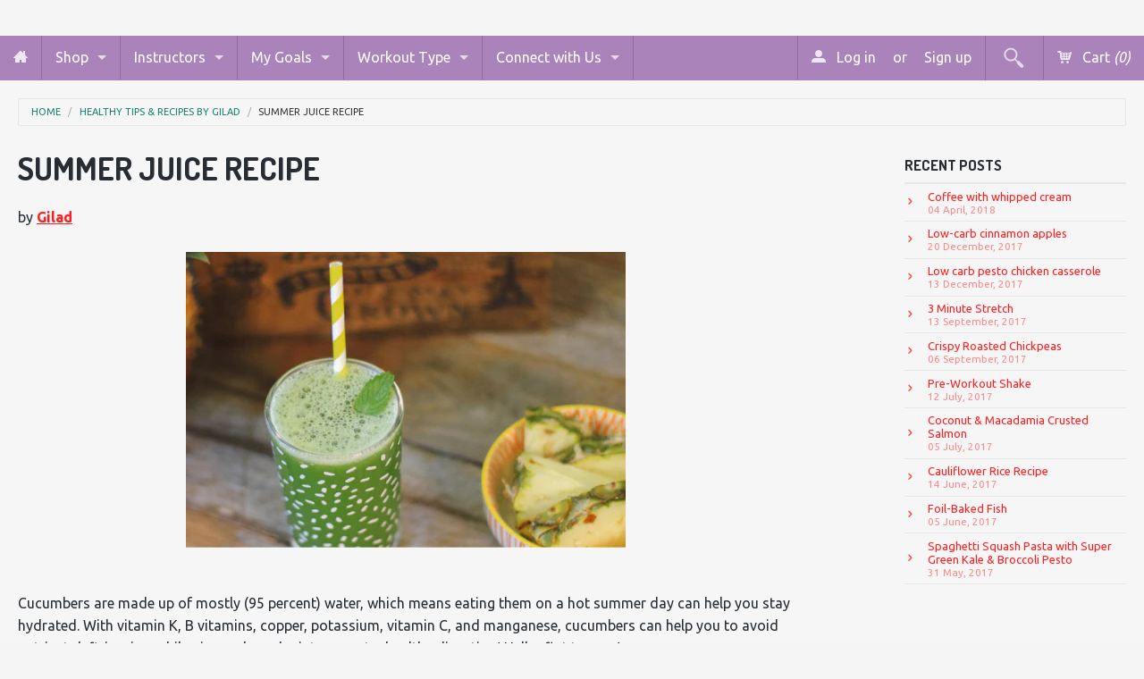

--- FILE ---
content_type: text/html; charset=utf-8
request_url: https://www.collagevideo.com/blogs/healthy-tips-recipes-by-gilad/summer-juice-recipe
body_size: 17243
content:
<!DOCTYPE html>
<!--[if IE 8]><html class="no-js lt-ie9" lang="en"><![endif]-->
<!--[if gt IE 8]><!--> <html class="no-js" lang="en"><!--<![endif]-->
<head>
<meta name="google-site-verification" content="-WGA63jQxtCJN2Oo3g4IMKGK2c63BtfhNiENxx8S0xQ" />
   

 <!-- default to true --><!-- Contain template--><!-- setting name: pluginseo_pageTitleTruncateEnableForArticles-->
    <!-- setting value: true --><!-- pageTitleTemplate: %% article.title %%%% article.tags || take: '3' || join: ', ' || prepend_not_empty: ' | ' || append_not_empty: ' and more' %% | %% shop.name %% %% blog.title %% blog -->
  <!-- pageTitleToParse": Summer Juice Recipe -->
  <!-- pageTitleTruncateApplicable: true -->

  <!-- pluginseo_pageTitleTemplateApplyToAll: false -->
  <!-- pageTitleTruncateApplicable: true --><!-- Custom page title: No --><title>Summer Juice Recipe | Gilad, Healthy, Recipe and more | Collage Video Healthy Tips & Recipes by Gilad blog</title> <!-- default to true --><!-- Contain template--><!-- setting name: pluginseo_metaDescriptionTruncateEnableForArticles-->
    <!-- setting value: true --><!-- metaDescriptionTemplate: %% article.excerpt_or_content || strip_newlines || strip_html || escape %%%% article.tags || take: '6' || join: ', ' || prepend_not_empty: ' Read about ' || append_not_empty: ' and more' %% %% article.title %% on the %% shop.name %% %% blog.title %% blog -->
  <!-- metaDescriptionToParse": by Gilad     Cucumbers are made up of mostly (95 percent) water, which means eating them on a hot summer day can help you stay hydrated. With vitamin K, B vitamins, copper, potassium, vitamin C, and manganese, cucumbers can help you to avoid nutrient deficiencies, while pineapple and mint support a healthy digestion! H -->
  <!-- metaDescriptionTruncateApplicable: true -->

  <!-- pluginseo_metaDescriptionTemplateApplyToAll: false -->
  <!-- metaDescriptionTruncateApplicable: true --><!-- No-->
      <!--1--><meta name="description" content="by Gilad     Cucumbers are made up of mostly (95 percent) water, which means eating them on a hot summer day can help you stay hydrated. With vitamin K, B vitamins, coppe" /><script data-desc="seo-news" type="application/ld+json">
    {
      "@context": "http://schema.org",
      "@type": "NewsArticle",
      "mainEntityOfPage": {
        "@type": "WebPage",
        "@id": "https://www.collagevideo.com"
      },
      "headline": "Summer Juice Recipe","dateModified": "2016-08-03 07:00:00 -0400",
      "datePublished": "2016-08-02 16:29:49 -0400",
      "author": {
        "@type": "Person",
        "name": "Collage Video"
      },
       "publisher": {
        "@type": "Organization",
        "@id": "https://www.collagevideo.com#organization"
      },
      "description": "by Gilad         Cucumbers are made up of mostly (95 percent) water, which means eating them on a hot summer day can help you stay hydrated. With vitamin K, B v..."
    }
  </script><script data-desc="seo-breadcrumb-list" type="application/ld+json">
{
  "@context": "http://schema.org",
  "@type": "BreadcrumbList",
  "itemListElement": [{
        "@type": "ListItem",
        "position": 1,
        "item": {
          "@id": "https://www.collagevideo.com/blogs/healthy-tips-recipes-by-gilad",
          "name": "Healthy Tips & Recipes by Gilad"
        }
      },{
        "@type": "ListItem",
        "position": 2,
        "item": {
          "@id": "https://www.collagevideo.com/blogs/healthy-tips-recipes-by-gilad/summer-juice-recipe",
          "name": "Summer Juice Recipe"
        }
      }]
}
</script><script data-desc="seo-organization" type="application/ld+json">
  {
    "@context": "http://schema.org",
    "@type": "Organization",
    "@id": "https://www.collagevideo.com#organization",
    "name": "Collage Video",
    "url": "https://www.collagevideo.com","sameAs": []
  }
</script><script data-desc="seo-website" type="application/ld+json">
  {
    "@context": "http://schema.org",
    "@type": "WebSite",
    "name": "Collage Video",
    "url": "https://www.collagevideo.com",
    "potentialAction": {
      "@type": "SearchAction",
      "target": "https://www.collagevideo.com/search?q={search_term_string}",
      "query-input": "required name=search_term_string"
    }
  }
</script><meta name="pluginseo" content="Plug in SEO Plus" data-ptf="s-te_ar" data-mdf="s-me-tr" />

<!-- Global site tag (gtag.js) - Google Analytics -->
<script async src="https://www.googletagmanager.com/gtag/js?id=UA-113121737-1"></script>
<script>
  window.dataLayer = window.dataLayer || [];
  function gtag(){dataLayer.push(arguments);}
  gtag('js', new Date());

  gtag('config', 'UA-113121737-1');
</script>

<meta name="p:domain_verify" content="250d9bd9fb6e8b5d667797dfb9849df5"/>
  
  <!-- Bold D&H //theme -->

<!-- // end theme D&H -->
<meta charset="utf-8" />
<meta name="viewport" content="width=device-width, initial-scale=1.0" />  
<script>
document.documentElement.className = document.documentElement.className.replace("no-js","js");
</script> 
  

  

   <meta property="og:type" content="article" />
   <meta property="og:title" content="Summer Juice Recipe" />  
   
   
      
      
      
         <meta property="og:image" content="http://cdn.shopify.com/s/files/1/0456/8601/files/green_grande.png?6418110191169747371" />
         <meta property="og:image:secure_url" content="https://cdn.shopify.com/s/files/1/0456/8601/files/green_grande.png?6418110191169747371" />
      
   



   <meta property="og:description" content="by Gilad     Cucumbers are made up of mostly (95 percent) water, which means eating them on a hot summer day can help you stay hydrated. With vitamin K, B vitamins, copper, potassium, vitamin C, and manganese, cucumbers can help you to avoid nutrient deficiencies, while pineapple and mint support a healthy digestion! H" />


<meta property="og:url" content="https://www.collagevideo.com/blogs/healthy-tips-recipes-by-gilad/summer-juice-recipe" />
<meta property="og:site_name" content="Collage Video" />


  <link href='//fonts.googleapis.com/css?family=Dosis:400,700' rel='stylesheet' type='text/css'>


    <link href='//fonts.googleapis.com/css?family=Ubuntu:400,400italic,700,700italic' rel='stylesheet' type='text/css'>
  
  
<link href="//www.collagevideo.com/cdn/shop/t/20/assets/styles.scss.css?v=90144046050006222491765526535" rel="stylesheet" type="text/css" media="all" />  
  
<link rel="shortcut icon" href="//www.collagevideo.com/cdn/shop/t/20/assets/favicon.png?v=138506154650913055651404406267" />
<link rel="apple-touch-icon-precomposed" href="//www.collagevideo.com/cdn/shop/t/20/assets/favicon-152.png?v=98599848014974074581516821081" />  

<script type="text/javascript" src="//ajax.googleapis.com/ajax/libs/jquery/1.11.0/jquery.min.js"></script>
<script src="//www.collagevideo.com/cdn/shop/t/20/assets/plugins.js?v=74860932721708162211403875436" type="text/javascript"></script>
<script src="//www.collagevideo.com/cdn/shop/t/20/assets/site.js?v=69325402023228131061528124325" type="text/javascript"></script>  
  
  
<script src="//www.collagevideo.com/cdn/shopifycloud/storefront/assets/themes_support/option_selection-b017cd28.js" type="text/javascript"></script>  
  


<!--[if lt IE 9]>
<script src="dist/html5shiv.js"></script>
<![endif]-->  
  
<link href="//www.collagevideo.com/cdn/shop/t/20/assets/ndnapps-promotionbar.css?v=116253709673227492191584637148" rel="stylesheet" type="text/css" media="all" />
<script>window.performance && window.performance.mark && window.performance.mark('shopify.content_for_header.start');</script><meta name="google-site-verification" content="ZpQj0HJm0ZDcK7WOln8DwgxIaIAdCMAuIpeYTaTXmvg">
<meta name="google-site-verification" content="FijyX3rWQIMe2jyXUGmmtN4558Zhfi5V9PK05KkeW9A">
<meta name="google-site-verification" content="-WGA63jQxtCJN2Oo3g4IMKGK2c63BtfhNiENxx8S0xQ">
<meta id="shopify-digital-wallet" name="shopify-digital-wallet" content="/4568601/digital_wallets/dialog">
<meta name="shopify-checkout-api-token" content="492502b24b3cb219f90a9070a8fef0c5">
<meta id="in-context-paypal-metadata" data-shop-id="4568601" data-venmo-supported="false" data-environment="production" data-locale="en_US" data-paypal-v4="true" data-currency="USD">
<link rel="alternate" type="application/atom+xml" title="Feed" href="/blogs/healthy-tips-recipes-by-gilad.atom" />
<script async="async" src="/checkouts/internal/preloads.js?locale=en-US"></script>
<link rel="preconnect" href="https://shop.app" crossorigin="anonymous">
<script async="async" src="https://shop.app/checkouts/internal/preloads.js?locale=en-US&shop_id=4568601" crossorigin="anonymous"></script>
<script id="apple-pay-shop-capabilities" type="application/json">{"shopId":4568601,"countryCode":"US","currencyCode":"USD","merchantCapabilities":["supports3DS"],"merchantId":"gid:\/\/shopify\/Shop\/4568601","merchantName":"Collage Video","requiredBillingContactFields":["postalAddress","email","phone"],"requiredShippingContactFields":["postalAddress","email","phone"],"shippingType":"shipping","supportedNetworks":["visa","masterCard","amex","discover","elo","jcb"],"total":{"type":"pending","label":"Collage Video","amount":"1.00"},"shopifyPaymentsEnabled":true,"supportsSubscriptions":true}</script>
<script id="shopify-features" type="application/json">{"accessToken":"492502b24b3cb219f90a9070a8fef0c5","betas":["rich-media-storefront-analytics"],"domain":"www.collagevideo.com","predictiveSearch":true,"shopId":4568601,"locale":"en"}</script>
<script>var Shopify = Shopify || {};
Shopify.shop = "collage-video.myshopify.com";
Shopify.locale = "en";
Shopify.currency = {"active":"USD","rate":"1.0"};
Shopify.country = "US";
Shopify.theme = {"name":"Fluid","id":8278265,"schema_name":null,"schema_version":null,"theme_store_id":12,"role":"main"};
Shopify.theme.handle = "null";
Shopify.theme.style = {"id":null,"handle":null};
Shopify.cdnHost = "www.collagevideo.com/cdn";
Shopify.routes = Shopify.routes || {};
Shopify.routes.root = "/";</script>
<script type="module">!function(o){(o.Shopify=o.Shopify||{}).modules=!0}(window);</script>
<script>!function(o){function n(){var o=[];function n(){o.push(Array.prototype.slice.apply(arguments))}return n.q=o,n}var t=o.Shopify=o.Shopify||{};t.loadFeatures=n(),t.autoloadFeatures=n()}(window);</script>
<script>
  window.ShopifyPay = window.ShopifyPay || {};
  window.ShopifyPay.apiHost = "shop.app\/pay";
  window.ShopifyPay.redirectState = null;
</script>
<script id="shop-js-analytics" type="application/json">{"pageType":"article"}</script>
<script defer="defer" async type="module" src="//www.collagevideo.com/cdn/shopifycloud/shop-js/modules/v2/client.init-shop-cart-sync_BT-GjEfc.en.esm.js"></script>
<script defer="defer" async type="module" src="//www.collagevideo.com/cdn/shopifycloud/shop-js/modules/v2/chunk.common_D58fp_Oc.esm.js"></script>
<script defer="defer" async type="module" src="//www.collagevideo.com/cdn/shopifycloud/shop-js/modules/v2/chunk.modal_xMitdFEc.esm.js"></script>
<script type="module">
  await import("//www.collagevideo.com/cdn/shopifycloud/shop-js/modules/v2/client.init-shop-cart-sync_BT-GjEfc.en.esm.js");
await import("//www.collagevideo.com/cdn/shopifycloud/shop-js/modules/v2/chunk.common_D58fp_Oc.esm.js");
await import("//www.collagevideo.com/cdn/shopifycloud/shop-js/modules/v2/chunk.modal_xMitdFEc.esm.js");

  window.Shopify.SignInWithShop?.initShopCartSync?.({"fedCMEnabled":true,"windoidEnabled":true});

</script>
<script>
  window.Shopify = window.Shopify || {};
  if (!window.Shopify.featureAssets) window.Shopify.featureAssets = {};
  window.Shopify.featureAssets['shop-js'] = {"shop-cart-sync":["modules/v2/client.shop-cart-sync_DZOKe7Ll.en.esm.js","modules/v2/chunk.common_D58fp_Oc.esm.js","modules/v2/chunk.modal_xMitdFEc.esm.js"],"init-fed-cm":["modules/v2/client.init-fed-cm_B6oLuCjv.en.esm.js","modules/v2/chunk.common_D58fp_Oc.esm.js","modules/v2/chunk.modal_xMitdFEc.esm.js"],"shop-cash-offers":["modules/v2/client.shop-cash-offers_D2sdYoxE.en.esm.js","modules/v2/chunk.common_D58fp_Oc.esm.js","modules/v2/chunk.modal_xMitdFEc.esm.js"],"shop-login-button":["modules/v2/client.shop-login-button_QeVjl5Y3.en.esm.js","modules/v2/chunk.common_D58fp_Oc.esm.js","modules/v2/chunk.modal_xMitdFEc.esm.js"],"pay-button":["modules/v2/client.pay-button_DXTOsIq6.en.esm.js","modules/v2/chunk.common_D58fp_Oc.esm.js","modules/v2/chunk.modal_xMitdFEc.esm.js"],"shop-button":["modules/v2/client.shop-button_DQZHx9pm.en.esm.js","modules/v2/chunk.common_D58fp_Oc.esm.js","modules/v2/chunk.modal_xMitdFEc.esm.js"],"avatar":["modules/v2/client.avatar_BTnouDA3.en.esm.js"],"init-windoid":["modules/v2/client.init-windoid_CR1B-cfM.en.esm.js","modules/v2/chunk.common_D58fp_Oc.esm.js","modules/v2/chunk.modal_xMitdFEc.esm.js"],"init-shop-for-new-customer-accounts":["modules/v2/client.init-shop-for-new-customer-accounts_C_vY_xzh.en.esm.js","modules/v2/client.shop-login-button_QeVjl5Y3.en.esm.js","modules/v2/chunk.common_D58fp_Oc.esm.js","modules/v2/chunk.modal_xMitdFEc.esm.js"],"init-shop-email-lookup-coordinator":["modules/v2/client.init-shop-email-lookup-coordinator_BI7n9ZSv.en.esm.js","modules/v2/chunk.common_D58fp_Oc.esm.js","modules/v2/chunk.modal_xMitdFEc.esm.js"],"init-shop-cart-sync":["modules/v2/client.init-shop-cart-sync_BT-GjEfc.en.esm.js","modules/v2/chunk.common_D58fp_Oc.esm.js","modules/v2/chunk.modal_xMitdFEc.esm.js"],"shop-toast-manager":["modules/v2/client.shop-toast-manager_DiYdP3xc.en.esm.js","modules/v2/chunk.common_D58fp_Oc.esm.js","modules/v2/chunk.modal_xMitdFEc.esm.js"],"init-customer-accounts":["modules/v2/client.init-customer-accounts_D9ZNqS-Q.en.esm.js","modules/v2/client.shop-login-button_QeVjl5Y3.en.esm.js","modules/v2/chunk.common_D58fp_Oc.esm.js","modules/v2/chunk.modal_xMitdFEc.esm.js"],"init-customer-accounts-sign-up":["modules/v2/client.init-customer-accounts-sign-up_iGw4briv.en.esm.js","modules/v2/client.shop-login-button_QeVjl5Y3.en.esm.js","modules/v2/chunk.common_D58fp_Oc.esm.js","modules/v2/chunk.modal_xMitdFEc.esm.js"],"shop-follow-button":["modules/v2/client.shop-follow-button_CqMgW2wH.en.esm.js","modules/v2/chunk.common_D58fp_Oc.esm.js","modules/v2/chunk.modal_xMitdFEc.esm.js"],"checkout-modal":["modules/v2/client.checkout-modal_xHeaAweL.en.esm.js","modules/v2/chunk.common_D58fp_Oc.esm.js","modules/v2/chunk.modal_xMitdFEc.esm.js"],"shop-login":["modules/v2/client.shop-login_D91U-Q7h.en.esm.js","modules/v2/chunk.common_D58fp_Oc.esm.js","modules/v2/chunk.modal_xMitdFEc.esm.js"],"lead-capture":["modules/v2/client.lead-capture_BJmE1dJe.en.esm.js","modules/v2/chunk.common_D58fp_Oc.esm.js","modules/v2/chunk.modal_xMitdFEc.esm.js"],"payment-terms":["modules/v2/client.payment-terms_Ci9AEqFq.en.esm.js","modules/v2/chunk.common_D58fp_Oc.esm.js","modules/v2/chunk.modal_xMitdFEc.esm.js"]};
</script>
<script>(function() {
  var isLoaded = false;
  function asyncLoad() {
    if (isLoaded) return;
    isLoaded = true;
    var urls = ["https:\/\/motivate.shopapps.site\/motivator.php?shop=collage-video.myshopify.com","https:\/\/chimpstatic.com\/mcjs-connected\/js\/users\/3eeadb8a1e1ff128d4bfb32c4\/f7270e43cbd92c32cbf4b805b.js?shop=collage-video.myshopify.com","https:\/\/cdn.recovermycart.com\/scripts\/CartJS_v2.min.js?shop=collage-video.myshopify.com\u0026shop=collage-video.myshopify.com","\/\/cdn.shopify.com\/proxy\/2d7d71ddf794ac67086d1ddc87ebc5efe8135eb802fd7db85a4b1166e0e7a614\/storage.googleapis.com\/adnabu-shopify\/online-store\/759f946d1c284e418830147a1706640072.min.js?shop=collage-video.myshopify.com\u0026sp-cache-control=cHVibGljLCBtYXgtYWdlPTkwMA"];
    for (var i = 0; i < urls.length; i++) {
      var s = document.createElement('script');
      s.type = 'text/javascript';
      s.async = true;
      s.src = urls[i];
      var x = document.getElementsByTagName('script')[0];
      x.parentNode.insertBefore(s, x);
    }
  };
  if(window.attachEvent) {
    window.attachEvent('onload', asyncLoad);
  } else {
    window.addEventListener('load', asyncLoad, false);
  }
})();</script>
<script id="__st">var __st={"a":4568601,"offset":-18000,"reqid":"df05c6e1-f9a0-48a2-8805-bf4a3c288d41-1769267687","pageurl":"www.collagevideo.com\/blogs\/healthy-tips-recipes-by-gilad\/summer-juice-recipe","s":"articles-120873604","u":"6658aa258703","p":"article","rtyp":"article","rid":120873604};</script>
<script>window.ShopifyPaypalV4VisibilityTracking = true;</script>
<script id="captcha-bootstrap">!function(){'use strict';const t='contact',e='account',n='new_comment',o=[[t,t],['blogs',n],['comments',n],[t,'customer']],c=[[e,'customer_login'],[e,'guest_login'],[e,'recover_customer_password'],[e,'create_customer']],r=t=>t.map((([t,e])=>`form[action*='/${t}']:not([data-nocaptcha='true']) input[name='form_type'][value='${e}']`)).join(','),a=t=>()=>t?[...document.querySelectorAll(t)].map((t=>t.form)):[];function s(){const t=[...o],e=r(t);return a(e)}const i='password',u='form_key',d=['recaptcha-v3-token','g-recaptcha-response','h-captcha-response',i],f=()=>{try{return window.sessionStorage}catch{return}},m='__shopify_v',_=t=>t.elements[u];function p(t,e,n=!1){try{const o=window.sessionStorage,c=JSON.parse(o.getItem(e)),{data:r}=function(t){const{data:e,action:n}=t;return t[m]||n?{data:e,action:n}:{data:t,action:n}}(c);for(const[e,n]of Object.entries(r))t.elements[e]&&(t.elements[e].value=n);n&&o.removeItem(e)}catch(o){console.error('form repopulation failed',{error:o})}}const l='form_type',E='cptcha';function T(t){t.dataset[E]=!0}const w=window,h=w.document,L='Shopify',v='ce_forms',y='captcha';let A=!1;((t,e)=>{const n=(g='f06e6c50-85a8-45c8-87d0-21a2b65856fe',I='https://cdn.shopify.com/shopifycloud/storefront-forms-hcaptcha/ce_storefront_forms_captcha_hcaptcha.v1.5.2.iife.js',D={infoText:'Protected by hCaptcha',privacyText:'Privacy',termsText:'Terms'},(t,e,n)=>{const o=w[L][v],c=o.bindForm;if(c)return c(t,g,e,D).then(n);var r;o.q.push([[t,g,e,D],n]),r=I,A||(h.body.append(Object.assign(h.createElement('script'),{id:'captcha-provider',async:!0,src:r})),A=!0)});var g,I,D;w[L]=w[L]||{},w[L][v]=w[L][v]||{},w[L][v].q=[],w[L][y]=w[L][y]||{},w[L][y].protect=function(t,e){n(t,void 0,e),T(t)},Object.freeze(w[L][y]),function(t,e,n,w,h,L){const[v,y,A,g]=function(t,e,n){const i=e?o:[],u=t?c:[],d=[...i,...u],f=r(d),m=r(i),_=r(d.filter((([t,e])=>n.includes(e))));return[a(f),a(m),a(_),s()]}(w,h,L),I=t=>{const e=t.target;return e instanceof HTMLFormElement?e:e&&e.form},D=t=>v().includes(t);t.addEventListener('submit',(t=>{const e=I(t);if(!e)return;const n=D(e)&&!e.dataset.hcaptchaBound&&!e.dataset.recaptchaBound,o=_(e),c=g().includes(e)&&(!o||!o.value);(n||c)&&t.preventDefault(),c&&!n&&(function(t){try{if(!f())return;!function(t){const e=f();if(!e)return;const n=_(t);if(!n)return;const o=n.value;o&&e.removeItem(o)}(t);const e=Array.from(Array(32),(()=>Math.random().toString(36)[2])).join('');!function(t,e){_(t)||t.append(Object.assign(document.createElement('input'),{type:'hidden',name:u})),t.elements[u].value=e}(t,e),function(t,e){const n=f();if(!n)return;const o=[...t.querySelectorAll(`input[type='${i}']`)].map((({name:t})=>t)),c=[...d,...o],r={};for(const[a,s]of new FormData(t).entries())c.includes(a)||(r[a]=s);n.setItem(e,JSON.stringify({[m]:1,action:t.action,data:r}))}(t,e)}catch(e){console.error('failed to persist form',e)}}(e),e.submit())}));const S=(t,e)=>{t&&!t.dataset[E]&&(n(t,e.some((e=>e===t))),T(t))};for(const o of['focusin','change'])t.addEventListener(o,(t=>{const e=I(t);D(e)&&S(e,y())}));const B=e.get('form_key'),M=e.get(l),P=B&&M;t.addEventListener('DOMContentLoaded',(()=>{const t=y();if(P)for(const e of t)e.elements[l].value===M&&p(e,B);[...new Set([...A(),...v().filter((t=>'true'===t.dataset.shopifyCaptcha))])].forEach((e=>S(e,t)))}))}(h,new URLSearchParams(w.location.search),n,t,e,['guest_login'])})(!0,!0)}();</script>
<script integrity="sha256-4kQ18oKyAcykRKYeNunJcIwy7WH5gtpwJnB7kiuLZ1E=" data-source-attribution="shopify.loadfeatures" defer="defer" src="//www.collagevideo.com/cdn/shopifycloud/storefront/assets/storefront/load_feature-a0a9edcb.js" crossorigin="anonymous"></script>
<script crossorigin="anonymous" defer="defer" src="//www.collagevideo.com/cdn/shopifycloud/storefront/assets/shopify_pay/storefront-65b4c6d7.js?v=20250812"></script>
<script data-source-attribution="shopify.dynamic_checkout.dynamic.init">var Shopify=Shopify||{};Shopify.PaymentButton=Shopify.PaymentButton||{isStorefrontPortableWallets:!0,init:function(){window.Shopify.PaymentButton.init=function(){};var t=document.createElement("script");t.src="https://www.collagevideo.com/cdn/shopifycloud/portable-wallets/latest/portable-wallets.en.js",t.type="module",document.head.appendChild(t)}};
</script>
<script data-source-attribution="shopify.dynamic_checkout.buyer_consent">
  function portableWalletsHideBuyerConsent(e){var t=document.getElementById("shopify-buyer-consent"),n=document.getElementById("shopify-subscription-policy-button");t&&n&&(t.classList.add("hidden"),t.setAttribute("aria-hidden","true"),n.removeEventListener("click",e))}function portableWalletsShowBuyerConsent(e){var t=document.getElementById("shopify-buyer-consent"),n=document.getElementById("shopify-subscription-policy-button");t&&n&&(t.classList.remove("hidden"),t.removeAttribute("aria-hidden"),n.addEventListener("click",e))}window.Shopify?.PaymentButton&&(window.Shopify.PaymentButton.hideBuyerConsent=portableWalletsHideBuyerConsent,window.Shopify.PaymentButton.showBuyerConsent=portableWalletsShowBuyerConsent);
</script>
<script data-source-attribution="shopify.dynamic_checkout.cart.bootstrap">document.addEventListener("DOMContentLoaded",(function(){function t(){return document.querySelector("shopify-accelerated-checkout-cart, shopify-accelerated-checkout")}if(t())Shopify.PaymentButton.init();else{new MutationObserver((function(e,n){t()&&(Shopify.PaymentButton.init(),n.disconnect())})).observe(document.body,{childList:!0,subtree:!0})}}));
</script>
<link id="shopify-accelerated-checkout-styles" rel="stylesheet" media="screen" href="https://www.collagevideo.com/cdn/shopifycloud/portable-wallets/latest/accelerated-checkout-backwards-compat.css" crossorigin="anonymous">
<style id="shopify-accelerated-checkout-cart">
        #shopify-buyer-consent {
  margin-top: 1em;
  display: inline-block;
  width: 100%;
}

#shopify-buyer-consent.hidden {
  display: none;
}

#shopify-subscription-policy-button {
  background: none;
  border: none;
  padding: 0;
  text-decoration: underline;
  font-size: inherit;
  cursor: pointer;
}

#shopify-subscription-policy-button::before {
  box-shadow: none;
}

      </style>

<script>window.performance && window.performance.mark && window.performance.mark('shopify.content_for_header.end');</script>
  <link rel="shortcut icon" href="//www.collagevideo.com/cdn/shop/t/20/assets/favicon.ico?v=127522148075985582621404221942" type="image/x-icon" />
<link rel="canonical" href="https://www.collagevideo.com/blogs/healthy-tips-recipes-by-gilad/summer-juice-recipe">
<link href="https://monorail-edge.shopifysvc.com" rel="dns-prefetch">
<script>(function(){if ("sendBeacon" in navigator && "performance" in window) {try {var session_token_from_headers = performance.getEntriesByType('navigation')[0].serverTiming.find(x => x.name == '_s').description;} catch {var session_token_from_headers = undefined;}var session_cookie_matches = document.cookie.match(/_shopify_s=([^;]*)/);var session_token_from_cookie = session_cookie_matches && session_cookie_matches.length === 2 ? session_cookie_matches[1] : "";var session_token = session_token_from_headers || session_token_from_cookie || "";function handle_abandonment_event(e) {var entries = performance.getEntries().filter(function(entry) {return /monorail-edge.shopifysvc.com/.test(entry.name);});if (!window.abandonment_tracked && entries.length === 0) {window.abandonment_tracked = true;var currentMs = Date.now();var navigation_start = performance.timing.navigationStart;var payload = {shop_id: 4568601,url: window.location.href,navigation_start,duration: currentMs - navigation_start,session_token,page_type: "article"};window.navigator.sendBeacon("https://monorail-edge.shopifysvc.com/v1/produce", JSON.stringify({schema_id: "online_store_buyer_site_abandonment/1.1",payload: payload,metadata: {event_created_at_ms: currentMs,event_sent_at_ms: currentMs}}));}}window.addEventListener('pagehide', handle_abandonment_event);}}());</script>
<script id="web-pixels-manager-setup">(function e(e,d,r,n,o){if(void 0===o&&(o={}),!Boolean(null===(a=null===(i=window.Shopify)||void 0===i?void 0:i.analytics)||void 0===a?void 0:a.replayQueue)){var i,a;window.Shopify=window.Shopify||{};var t=window.Shopify;t.analytics=t.analytics||{};var s=t.analytics;s.replayQueue=[],s.publish=function(e,d,r){return s.replayQueue.push([e,d,r]),!0};try{self.performance.mark("wpm:start")}catch(e){}var l=function(){var e={modern:/Edge?\/(1{2}[4-9]|1[2-9]\d|[2-9]\d{2}|\d{4,})\.\d+(\.\d+|)|Firefox\/(1{2}[4-9]|1[2-9]\d|[2-9]\d{2}|\d{4,})\.\d+(\.\d+|)|Chrom(ium|e)\/(9{2}|\d{3,})\.\d+(\.\d+|)|(Maci|X1{2}).+ Version\/(15\.\d+|(1[6-9]|[2-9]\d|\d{3,})\.\d+)([,.]\d+|)( \(\w+\)|)( Mobile\/\w+|) Safari\/|Chrome.+OPR\/(9{2}|\d{3,})\.\d+\.\d+|(CPU[ +]OS|iPhone[ +]OS|CPU[ +]iPhone|CPU IPhone OS|CPU iPad OS)[ +]+(15[._]\d+|(1[6-9]|[2-9]\d|\d{3,})[._]\d+)([._]\d+|)|Android:?[ /-](13[3-9]|1[4-9]\d|[2-9]\d{2}|\d{4,})(\.\d+|)(\.\d+|)|Android.+Firefox\/(13[5-9]|1[4-9]\d|[2-9]\d{2}|\d{4,})\.\d+(\.\d+|)|Android.+Chrom(ium|e)\/(13[3-9]|1[4-9]\d|[2-9]\d{2}|\d{4,})\.\d+(\.\d+|)|SamsungBrowser\/([2-9]\d|\d{3,})\.\d+/,legacy:/Edge?\/(1[6-9]|[2-9]\d|\d{3,})\.\d+(\.\d+|)|Firefox\/(5[4-9]|[6-9]\d|\d{3,})\.\d+(\.\d+|)|Chrom(ium|e)\/(5[1-9]|[6-9]\d|\d{3,})\.\d+(\.\d+|)([\d.]+$|.*Safari\/(?![\d.]+ Edge\/[\d.]+$))|(Maci|X1{2}).+ Version\/(10\.\d+|(1[1-9]|[2-9]\d|\d{3,})\.\d+)([,.]\d+|)( \(\w+\)|)( Mobile\/\w+|) Safari\/|Chrome.+OPR\/(3[89]|[4-9]\d|\d{3,})\.\d+\.\d+|(CPU[ +]OS|iPhone[ +]OS|CPU[ +]iPhone|CPU IPhone OS|CPU iPad OS)[ +]+(10[._]\d+|(1[1-9]|[2-9]\d|\d{3,})[._]\d+)([._]\d+|)|Android:?[ /-](13[3-9]|1[4-9]\d|[2-9]\d{2}|\d{4,})(\.\d+|)(\.\d+|)|Mobile Safari.+OPR\/([89]\d|\d{3,})\.\d+\.\d+|Android.+Firefox\/(13[5-9]|1[4-9]\d|[2-9]\d{2}|\d{4,})\.\d+(\.\d+|)|Android.+Chrom(ium|e)\/(13[3-9]|1[4-9]\d|[2-9]\d{2}|\d{4,})\.\d+(\.\d+|)|Android.+(UC? ?Browser|UCWEB|U3)[ /]?(15\.([5-9]|\d{2,})|(1[6-9]|[2-9]\d|\d{3,})\.\d+)\.\d+|SamsungBrowser\/(5\.\d+|([6-9]|\d{2,})\.\d+)|Android.+MQ{2}Browser\/(14(\.(9|\d{2,})|)|(1[5-9]|[2-9]\d|\d{3,})(\.\d+|))(\.\d+|)|K[Aa][Ii]OS\/(3\.\d+|([4-9]|\d{2,})\.\d+)(\.\d+|)/},d=e.modern,r=e.legacy,n=navigator.userAgent;return n.match(d)?"modern":n.match(r)?"legacy":"unknown"}(),u="modern"===l?"modern":"legacy",c=(null!=n?n:{modern:"",legacy:""})[u],f=function(e){return[e.baseUrl,"/wpm","/b",e.hashVersion,"modern"===e.buildTarget?"m":"l",".js"].join("")}({baseUrl:d,hashVersion:r,buildTarget:u}),m=function(e){var d=e.version,r=e.bundleTarget,n=e.surface,o=e.pageUrl,i=e.monorailEndpoint;return{emit:function(e){var a=e.status,t=e.errorMsg,s=(new Date).getTime(),l=JSON.stringify({metadata:{event_sent_at_ms:s},events:[{schema_id:"web_pixels_manager_load/3.1",payload:{version:d,bundle_target:r,page_url:o,status:a,surface:n,error_msg:t},metadata:{event_created_at_ms:s}}]});if(!i)return console&&console.warn&&console.warn("[Web Pixels Manager] No Monorail endpoint provided, skipping logging."),!1;try{return self.navigator.sendBeacon.bind(self.navigator)(i,l)}catch(e){}var u=new XMLHttpRequest;try{return u.open("POST",i,!0),u.setRequestHeader("Content-Type","text/plain"),u.send(l),!0}catch(e){return console&&console.warn&&console.warn("[Web Pixels Manager] Got an unhandled error while logging to Monorail."),!1}}}}({version:r,bundleTarget:l,surface:e.surface,pageUrl:self.location.href,monorailEndpoint:e.monorailEndpoint});try{o.browserTarget=l,function(e){var d=e.src,r=e.async,n=void 0===r||r,o=e.onload,i=e.onerror,a=e.sri,t=e.scriptDataAttributes,s=void 0===t?{}:t,l=document.createElement("script"),u=document.querySelector("head"),c=document.querySelector("body");if(l.async=n,l.src=d,a&&(l.integrity=a,l.crossOrigin="anonymous"),s)for(var f in s)if(Object.prototype.hasOwnProperty.call(s,f))try{l.dataset[f]=s[f]}catch(e){}if(o&&l.addEventListener("load",o),i&&l.addEventListener("error",i),u)u.appendChild(l);else{if(!c)throw new Error("Did not find a head or body element to append the script");c.appendChild(l)}}({src:f,async:!0,onload:function(){if(!function(){var e,d;return Boolean(null===(d=null===(e=window.Shopify)||void 0===e?void 0:e.analytics)||void 0===d?void 0:d.initialized)}()){var d=window.webPixelsManager.init(e)||void 0;if(d){var r=window.Shopify.analytics;r.replayQueue.forEach((function(e){var r=e[0],n=e[1],o=e[2];d.publishCustomEvent(r,n,o)})),r.replayQueue=[],r.publish=d.publishCustomEvent,r.visitor=d.visitor,r.initialized=!0}}},onerror:function(){return m.emit({status:"failed",errorMsg:"".concat(f," has failed to load")})},sri:function(e){var d=/^sha384-[A-Za-z0-9+/=]+$/;return"string"==typeof e&&d.test(e)}(c)?c:"",scriptDataAttributes:o}),m.emit({status:"loading"})}catch(e){m.emit({status:"failed",errorMsg:(null==e?void 0:e.message)||"Unknown error"})}}})({shopId: 4568601,storefrontBaseUrl: "https://www.collagevideo.com",extensionsBaseUrl: "https://extensions.shopifycdn.com/cdn/shopifycloud/web-pixels-manager",monorailEndpoint: "https://monorail-edge.shopifysvc.com/unstable/produce_batch",surface: "storefront-renderer",enabledBetaFlags: ["2dca8a86"],webPixelsConfigList: [{"id":"911671605","configuration":"{\"config\":\"{\\\"pixel_id\\\":\\\"GT-TBBG83B\\\",\\\"target_country\\\":\\\"US\\\",\\\"gtag_events\\\":[{\\\"type\\\":\\\"purchase\\\",\\\"action_label\\\":\\\"MC-S5H24C620H\\\"},{\\\"type\\\":\\\"page_view\\\",\\\"action_label\\\":\\\"MC-S5H24C620H\\\"},{\\\"type\\\":\\\"view_item\\\",\\\"action_label\\\":\\\"MC-S5H24C620H\\\"}],\\\"enable_monitoring_mode\\\":false}\"}","eventPayloadVersion":"v1","runtimeContext":"OPEN","scriptVersion":"b2a88bafab3e21179ed38636efcd8a93","type":"APP","apiClientId":1780363,"privacyPurposes":[],"dataSharingAdjustments":{"protectedCustomerApprovalScopes":["read_customer_address","read_customer_email","read_customer_name","read_customer_personal_data","read_customer_phone"]}},{"id":"318308661","configuration":"{\"pixel_id\":\"330404397713039\",\"pixel_type\":\"facebook_pixel\",\"metaapp_system_user_token\":\"-\"}","eventPayloadVersion":"v1","runtimeContext":"OPEN","scriptVersion":"ca16bc87fe92b6042fbaa3acc2fbdaa6","type":"APP","apiClientId":2329312,"privacyPurposes":["ANALYTICS","MARKETING","SALE_OF_DATA"],"dataSharingAdjustments":{"protectedCustomerApprovalScopes":["read_customer_address","read_customer_email","read_customer_name","read_customer_personal_data","read_customer_phone"]}},{"id":"164954421","configuration":"{\"tagID\":\"2615687806018\"}","eventPayloadVersion":"v1","runtimeContext":"STRICT","scriptVersion":"18031546ee651571ed29edbe71a3550b","type":"APP","apiClientId":3009811,"privacyPurposes":["ANALYTICS","MARKETING","SALE_OF_DATA"],"dataSharingAdjustments":{"protectedCustomerApprovalScopes":["read_customer_address","read_customer_email","read_customer_name","read_customer_personal_data","read_customer_phone"]}},{"id":"144769333","eventPayloadVersion":"v1","runtimeContext":"LAX","scriptVersion":"1","type":"CUSTOM","privacyPurposes":["ANALYTICS"],"name":"Google Analytics tag (migrated)"},{"id":"shopify-app-pixel","configuration":"{}","eventPayloadVersion":"v1","runtimeContext":"STRICT","scriptVersion":"0450","apiClientId":"shopify-pixel","type":"APP","privacyPurposes":["ANALYTICS","MARKETING"]},{"id":"shopify-custom-pixel","eventPayloadVersion":"v1","runtimeContext":"LAX","scriptVersion":"0450","apiClientId":"shopify-pixel","type":"CUSTOM","privacyPurposes":["ANALYTICS","MARKETING"]}],isMerchantRequest: false,initData: {"shop":{"name":"Collage Video","paymentSettings":{"currencyCode":"USD"},"myshopifyDomain":"collage-video.myshopify.com","countryCode":"US","storefrontUrl":"https:\/\/www.collagevideo.com"},"customer":null,"cart":null,"checkout":null,"productVariants":[],"purchasingCompany":null},},"https://www.collagevideo.com/cdn","fcfee988w5aeb613cpc8e4bc33m6693e112",{"modern":"","legacy":""},{"shopId":"4568601","storefrontBaseUrl":"https:\/\/www.collagevideo.com","extensionBaseUrl":"https:\/\/extensions.shopifycdn.com\/cdn\/shopifycloud\/web-pixels-manager","surface":"storefront-renderer","enabledBetaFlags":"[\"2dca8a86\"]","isMerchantRequest":"false","hashVersion":"fcfee988w5aeb613cpc8e4bc33m6693e112","publish":"custom","events":"[[\"page_viewed\",{}]]"});</script><script>
  window.ShopifyAnalytics = window.ShopifyAnalytics || {};
  window.ShopifyAnalytics.meta = window.ShopifyAnalytics.meta || {};
  window.ShopifyAnalytics.meta.currency = 'USD';
  var meta = {"page":{"pageType":"article","resourceType":"article","resourceId":120873604,"requestId":"df05c6e1-f9a0-48a2-8805-bf4a3c288d41-1769267687"}};
  for (var attr in meta) {
    window.ShopifyAnalytics.meta[attr] = meta[attr];
  }
</script>
<script class="analytics">
  (function () {
    var customDocumentWrite = function(content) {
      var jquery = null;

      if (window.jQuery) {
        jquery = window.jQuery;
      } else if (window.Checkout && window.Checkout.$) {
        jquery = window.Checkout.$;
      }

      if (jquery) {
        jquery('body').append(content);
      }
    };

    var hasLoggedConversion = function(token) {
      if (token) {
        return document.cookie.indexOf('loggedConversion=' + token) !== -1;
      }
      return false;
    }

    var setCookieIfConversion = function(token) {
      if (token) {
        var twoMonthsFromNow = new Date(Date.now());
        twoMonthsFromNow.setMonth(twoMonthsFromNow.getMonth() + 2);

        document.cookie = 'loggedConversion=' + token + '; expires=' + twoMonthsFromNow;
      }
    }

    var trekkie = window.ShopifyAnalytics.lib = window.trekkie = window.trekkie || [];
    if (trekkie.integrations) {
      return;
    }
    trekkie.methods = [
      'identify',
      'page',
      'ready',
      'track',
      'trackForm',
      'trackLink'
    ];
    trekkie.factory = function(method) {
      return function() {
        var args = Array.prototype.slice.call(arguments);
        args.unshift(method);
        trekkie.push(args);
        return trekkie;
      };
    };
    for (var i = 0; i < trekkie.methods.length; i++) {
      var key = trekkie.methods[i];
      trekkie[key] = trekkie.factory(key);
    }
    trekkie.load = function(config) {
      trekkie.config = config || {};
      trekkie.config.initialDocumentCookie = document.cookie;
      var first = document.getElementsByTagName('script')[0];
      var script = document.createElement('script');
      script.type = 'text/javascript';
      script.onerror = function(e) {
        var scriptFallback = document.createElement('script');
        scriptFallback.type = 'text/javascript';
        scriptFallback.onerror = function(error) {
                var Monorail = {
      produce: function produce(monorailDomain, schemaId, payload) {
        var currentMs = new Date().getTime();
        var event = {
          schema_id: schemaId,
          payload: payload,
          metadata: {
            event_created_at_ms: currentMs,
            event_sent_at_ms: currentMs
          }
        };
        return Monorail.sendRequest("https://" + monorailDomain + "/v1/produce", JSON.stringify(event));
      },
      sendRequest: function sendRequest(endpointUrl, payload) {
        // Try the sendBeacon API
        if (window && window.navigator && typeof window.navigator.sendBeacon === 'function' && typeof window.Blob === 'function' && !Monorail.isIos12()) {
          var blobData = new window.Blob([payload], {
            type: 'text/plain'
          });

          if (window.navigator.sendBeacon(endpointUrl, blobData)) {
            return true;
          } // sendBeacon was not successful

        } // XHR beacon

        var xhr = new XMLHttpRequest();

        try {
          xhr.open('POST', endpointUrl);
          xhr.setRequestHeader('Content-Type', 'text/plain');
          xhr.send(payload);
        } catch (e) {
          console.log(e);
        }

        return false;
      },
      isIos12: function isIos12() {
        return window.navigator.userAgent.lastIndexOf('iPhone; CPU iPhone OS 12_') !== -1 || window.navigator.userAgent.lastIndexOf('iPad; CPU OS 12_') !== -1;
      }
    };
    Monorail.produce('monorail-edge.shopifysvc.com',
      'trekkie_storefront_load_errors/1.1',
      {shop_id: 4568601,
      theme_id: 8278265,
      app_name: "storefront",
      context_url: window.location.href,
      source_url: "//www.collagevideo.com/cdn/s/trekkie.storefront.8d95595f799fbf7e1d32231b9a28fd43b70c67d3.min.js"});

        };
        scriptFallback.async = true;
        scriptFallback.src = '//www.collagevideo.com/cdn/s/trekkie.storefront.8d95595f799fbf7e1d32231b9a28fd43b70c67d3.min.js';
        first.parentNode.insertBefore(scriptFallback, first);
      };
      script.async = true;
      script.src = '//www.collagevideo.com/cdn/s/trekkie.storefront.8d95595f799fbf7e1d32231b9a28fd43b70c67d3.min.js';
      first.parentNode.insertBefore(script, first);
    };
    trekkie.load(
      {"Trekkie":{"appName":"storefront","development":false,"defaultAttributes":{"shopId":4568601,"isMerchantRequest":null,"themeId":8278265,"themeCityHash":"11352832358541024395","contentLanguage":"en","currency":"USD","eventMetadataId":"bae8c0a7-4b55-47aa-bdbf-9507baf2e759"},"isServerSideCookieWritingEnabled":true,"monorailRegion":"shop_domain","enabledBetaFlags":["65f19447"]},"Session Attribution":{},"S2S":{"facebookCapiEnabled":false,"source":"trekkie-storefront-renderer","apiClientId":580111}}
    );

    var loaded = false;
    trekkie.ready(function() {
      if (loaded) return;
      loaded = true;

      window.ShopifyAnalytics.lib = window.trekkie;

      var originalDocumentWrite = document.write;
      document.write = customDocumentWrite;
      try { window.ShopifyAnalytics.merchantGoogleAnalytics.call(this); } catch(error) {};
      document.write = originalDocumentWrite;

      window.ShopifyAnalytics.lib.page(null,{"pageType":"article","resourceType":"article","resourceId":120873604,"requestId":"df05c6e1-f9a0-48a2-8805-bf4a3c288d41-1769267687","shopifyEmitted":true});

      var match = window.location.pathname.match(/checkouts\/(.+)\/(thank_you|post_purchase)/)
      var token = match? match[1]: undefined;
      if (!hasLoggedConversion(token)) {
        setCookieIfConversion(token);
        
      }
    });


        var eventsListenerScript = document.createElement('script');
        eventsListenerScript.async = true;
        eventsListenerScript.src = "//www.collagevideo.com/cdn/shopifycloud/storefront/assets/shop_events_listener-3da45d37.js";
        document.getElementsByTagName('head')[0].appendChild(eventsListenerScript);

})();</script>
  <script>
  if (!window.ga || (window.ga && typeof window.ga !== 'function')) {
    window.ga = function ga() {
      (window.ga.q = window.ga.q || []).push(arguments);
      if (window.Shopify && window.Shopify.analytics && typeof window.Shopify.analytics.publish === 'function') {
        window.Shopify.analytics.publish("ga_stub_called", {}, {sendTo: "google_osp_migration"});
      }
      console.error("Shopify's Google Analytics stub called with:", Array.from(arguments), "\nSee https://help.shopify.com/manual/promoting-marketing/pixels/pixel-migration#google for more information.");
    };
    if (window.Shopify && window.Shopify.analytics && typeof window.Shopify.analytics.publish === 'function') {
      window.Shopify.analytics.publish("ga_stub_initialized", {}, {sendTo: "google_osp_migration"});
    }
  }
</script>
<script
  defer
  src="https://www.collagevideo.com/cdn/shopifycloud/perf-kit/shopify-perf-kit-3.0.4.min.js"
  data-application="storefront-renderer"
  data-shop-id="4568601"
  data-render-region="gcp-us-east1"
  data-page-type="article"
  data-theme-instance-id="8278265"
  data-theme-name=""
  data-theme-version=""
  data-monorail-region="shop_domain"
  data-resource-timing-sampling-rate="10"
  data-shs="true"
  data-shs-beacon="true"
  data-shs-export-with-fetch="true"
  data-shs-logs-sample-rate="1"
  data-shs-beacon-endpoint="https://www.collagevideo.com/api/collect"
></script>
</head>

<body id="article" data-curr-format="$ {{amount}}" data-curr-code="USD" class=" show-quickview">

            
              <!-- "snippets/socialshopwave-helper.liquid" was not rendered, the associated app was uninstalled -->
            

<a href="#content" class="skip">Skip navigation</a>


  
  

<div class="header-row make-trans custom-logo">	
  
    <!-- only display the logo on the homepage --> 
	<!-- if you want to display the logo on every page, comment this code out -->
  	
  
  	<!-- uncomment this code to show the logo on every page -->
  	<!-- <div id="logo">
         
       <a href="/" title="Collage Video">
         
         	<img src="//www.collagevideo.com/cdn/shop/t/20/assets/logo.png?v=39217750349159751661516819530" alt="Collage Video" />
         
       </a>
                  
     </div> -->
  
  
</div>


  
  <!-- add class click-me for click events or hover-me for hover events -->
<ul id="menu" class="clearfix hover-me">
   
      <li class="home-link">
         <a href="/" title="home"><span class="icon-home"></span></a>
      </li>
   

   
      
      
         <li class="has-sub level-1">
            <a href="#" title="">Shop</a>
            <ul>
            
               
               
                  <li>
                     <a href="/search" title="">Search</a>
                  </li>
               
            
               
               
                  <li>
                     <a href="/collections/sale-items" title="">Sale Items</a>
                  </li>
               
            
               
               
                  <li>
                     <a href="/collections/used-items" title="">Used Items</a>
                  </li>
               
            
               
               
                  <li>
                     <a href="/collections/all" title="">All Products</a>
                  </li>
               
            
               
               
                  <li>
                     <a href="/collections/new-releases" title="">New Releases</a>
                  </li>
               
            
               
               
                  <li>
                     <a href="/collections/best-sellers" title="">Best Sellers</a>
                  </li>
               
            
               
               
                  <li>
                     <a href="https://www.collagevideo.tv/" title="">CollageVideo.TV</a>
                  </li>
               
            
               
               
                  <li>
                     <a href="/pages/collage-on-demand" title="">Collage On-Demand</a>
                  </li>
               
            
               
               
                  <li>
                     <a href="/products/gift-card" title="">Gift Cards</a>
                  </li>
               
                    
            </ul>
         </li>
      
   
      
      
         <li class="has-sub level-1">
            <a href="/" title="">Instructors</a>
            <ul>
            
               
               
                  <li>
                     <a href="/collections/ellen-barrett" title="">Ellen Barrett</a>
                  </li>
               
            
               
               
                  <li>
                     <a href="/collections/kelly-coffey-meyer" title="">Kelly Coffey-Meyer</a>
                  </li>
               
            
               
               
                  <li>
                     <a href="/collections/cathe-friedrich" title="">Cathe Friedrich</a>
                  </li>
               
            
               
               
                  <li>
                     <a href="/collections/gilad" title="">Gilad</a>
                  </li>
               
            
               
               
                  <li>
                     <a href="/collections/jari-love" title="">Jari Love</a>
                  </li>
               
            
               
               
                  <li>
                     <a href="/collections/angie-miller" title="">Angie Miller</a>
                  </li>
               
            
               
               
                  <li>
                     <a href="/collections/jill-miller" title="">Jill Miller</a>
                  </li>
               
            
               
               
                  <li>
                     <a href="/collections/leslie-sansone" title="">Leslie Sansone</a>
                  </li>
               
            
               
               
                  <li>
                     <a href="/collections/kathy-smith" title="">Kathy Smith</a>
                  </li>
               
            
               
               
                  <li>
                     <a href="/collections/joyce-vedral" title="">Joyce Vedral</a>
                  </li>
               
            
               
               
                  <li>
                     <a href="https://www.collagevideo.com/collections/sarah-starr" title="">Sarah Starr</a>
                  </li>
               
            
               
               
                  <li>
                     <a href="/collections/instructors" title="">More Instructors</a>
                  </li>
               
                    
            </ul>
         </li>
      
   
      
      
         <li class="has-sub level-1">
            <a href="/" title="">My Goals</a>
            <ul>
            
               
               
                  <li>
                     <a href="/collections/back-pain" title="">Back Care</a>
                  </li>
               
            
               
               
                  <li>
                     <a href="/collections/endurance-exercise-videos" title="">Endurance</a>
                  </li>
               
            
               
               
                  <li>
                     <a href="/collections/flexibility-exercise-videos" title="">Flexibility</a>
                  </li>
               
            
               
               
                  <li>
                     <a href="/collections/heart-health-exercise-videos" title="">Heart Health</a>
                  </li>
               
            
               
               
                  <li>
                     <a href="/collections/strength-training-videos" title="">Strength</a>
                  </li>
               
            
               
               
                  <li>
                     <a href="/collections/stress-relief-exercise-videos" title="">Stress Relief</a>
                  </li>
               
            
               
               
                  <li>
                     <a href="/collections/ab-toning-exercise-videos" title="">Tone Abs</a>
                  </li>
               
            
               
               
                  <li>
                     <a href="/collections/lower-body-exercise-videos" title="">Tone Lower Body</a>
                  </li>
               
            
               
               
                  <li>
                     <a href="/collections/upper-body-exercise-videos" title="">Tone Upper Body</a>
                  </li>
               
            
               
               
                  <li>
                     <a href="/collections/weight-loss-exercise-videos" title="">Weight Loss</a>
                  </li>
               
                    
            </ul>
         </li>
      
   
      
      
         <li class="has-sub level-1">
            <a href="/" title="">Workout Type</a>
            <ul>
            
               
               
                  <li>
                     <a href="/collections/aerobic-cardio-exercise-videos" title="">Aerobics & Cardio</a>
                  </li>
               
            
               
               
                  <li>
                     <a href="/collections/aerobics-toning" title="">Aerobics & Toning</a>
                  </li>
               
            
               
               
                  <li>
                     <a href="/collections/ballet-barre-exercise-videos" title="">Ballet Barre</a>
                  </li>
               
            
               
               
                  <li>
                     <a href="/collections/workouts-for-seniors" title="">For Seniors</a>
                  </li>
               
            
               
               
                  <li>
                     <a href="/collections/kettlebell" title="">Kettlebell</a>
                  </li>
               
            
               
               
                  <li>
                     <a href="/collections/kickboxing-exercise-videos" title="">Kickboxing</a>
                  </li>
               
            
               
               
                  <li>
                     <a href="/collections/muscle-toning-exercise-videos" title="">Muscle Toning</a>
                  </li>
               
            
               
               
                  <li>
                     <a href="/collections/pilates-exercise-videos" title="">Pilates</a>
                  </li>
               
            
               
               
                  <li>
                     <a href="/collections/step-aerobics-exercise-videos" title="">Step Workouts</a>
                  </li>
               
            
               
               
                  <li>
                     <a href="/collections/stretch-yogo-and-tai-chi-videos" title="">Stretch/Yoga/Tai Chi</a>
                  </li>
               
                    
            </ul>
         </li>
      
   
      
      
         <li class="has-sub level-1">
            <a href="/pages/connect-with-us-main" title="">Connect with Us</a>
            <ul>
            
               
               
                  <li class="has-sub level-2">
                     <a href="#" title="">Social Media</a>
                     <ul>
                     
                        <li>
                           <a href="http://facebook.com/collagevideo" title="">Facebook</a>
                        </li>
                     
                        <li>
                           <a href="http://www.youtube.com/c/CollageVideoFitness" title="">YouTube</a>
                        </li>
                     
                        <li>
                           <a href="http://twitter.com/collagevideo" title="">Twitter</a>
                        </li>
                     
                        <li>
                           <a href="http://instagram.com/collagevideofitness" title="">Instagram</a>
                        </li>
                     
                        <li>
                           <a href="http://pinterest.com/collagevideo" title="">Pinterest</a>
                        </li>
                     
                     </ul>
                  </li>
               
            
               
               
                  <li class="has-sub level-2">
                     <a href="#" title="">Blogs</a>
                     <ul>
                     
                        <li>
                           <a href="/blogs/ask-gilad" title="">Ask Gilad</a>
                        </li>
                     
                        <li>
                           <a href="/blogs/blog" title="">Collage Video Blog</a>
                        </li>
                     
                        <li>
                           <a href="/blogs/fit-forever-with-kathy" title="">Fit Forever with Kathy!</a>
                        </li>
                     
                        <li>
                           <a href="/blogs/fitness-streaming-with-collage" title="">Fitness Streaming with Collage</a>
                        </li>
                     
                        <li>
                           <a href="/blogs/love-notes-by-jari-love" title="">Love Notes by Jari Love</a>
                        </li>
                     
                        <li>
                           <a href="/blogs/master-phils-health-fitness" title="">Master Phil's Health & Fitness</a>
                        </li>
                     
                        <li>
                           <a href="/blogs/older-wiser-with-sue-grant" title="">Older & Wiser with Sue Grant</a>
                        </li>
                     
                     </ul>
                  </li>
               
            
               
               
                  <li>
                     <a href="/pages/customer-service" title="">Customer Service</a>
                  </li>
               
            
               
               
                  <li>
                     <a href="/pages/help" title="">Help</a>
                  </li>
               
            
               
               
                  <li>
                     <a href="/pages/about-us" title="">About Us</a>
                  </li>
               
            
               
               
                  <li>
                     <a href="/pages/privacy-statement" title="">Privacy</a>
                  </li>
               
            
               
               
                  <li>
                     <a href="/pages/careers-at-collage-video" title="">Careers</a>
                  </li>
               
            
               
               
                  <li>
                     <a href="/pages/collage-video-paper-catalog" title="">Request a Catalog</a>
                  </li>
               
                    
            </ul>
         </li>
      
   
   
   <li class="menu-right">
      <a class="mini-cart" href="/cart"><span class="icon-cart3"></span> Cart <em>(0)</em></a>       
   </li>	

   <li class="menu-right search-box">
      <div class="top-search">
         <form class="search" action="/search">
            <div class="input-wrap"><input type="text" name="q" class="search-input" placeholder="Search..." value=""></div>
            <span class="icon-magnifier"></span>
         </form>
      </div>
   </li>
  
  
  
  

<li class="menu-right">  
  <div id="ssw-topauth" class="ssw-topauth">
    
    <a id="customer_login_link" href="https://www.collagevideo.com/account/login" data-toggle="ssw-modal" data-target="#login_modal" onclick="trackShopStats('login_popup_view', 'all')"><span class="icon-user2"></span> Log in</a>
    <span class="ssw-login-divider">or</span>
    <a id="customer_register_link" data-toggle="ssw-modal" data-target="#signup_modal" href="https://www.collagevideo.com/account/register" onclick="trackShopStats('login_popup_view', 'all')">Sign up</a>
   
       
  </div>
 </li>


  
  
  
   
</ul>
  




  <div id="content" class="content-row">
   

	<div class="inner clearfix">
        
            <nav class="breadcrumbs">
    <a href="/" class="homepage-link" title="Back to the home page">Home</a>
	
		<a href="/blogs/healthy-tips-recipes-by-gilad" title="">Healthy Tips & Recipes by Gilad</a>
  		<a class="current" href="/blogs/healthy-tips-recipes-by-gilad/summer-juice-recipe">Summer Juice Recipe</a>
	
</nav>
        	

        



<div class="blog-wrap clearfix">
   <div class="blog-main">
      <div class="article clearfix">
         <div class="article-content">
            <h1>Summer Juice Recipe</h1>              
            <p><span>by </span><strong><a href="https://collage-video.myshopify.com/collections/gilad">Gilad</a> </strong> </p>
<div>
<div style="text-align: center;"><img alt="" src="//cdn.shopify.com/s/files/1/0456/8601/files/green_grande.png?6418110191169747371" style="display: block; margin-left: auto; margin-right: auto; float: none;"></div>
<div align="center"></div>
</div>
<p> </p>
<div>Cucumbers are made up of mostly (95 percent) water, which means eating them on a hot summer day can help you stay hydrated. With vitamin K, B vitamins, copper, potassium, vitamin C, and manganese, cucumbers can help you to avoid nutrient deficiencies, while pineapple and mint support a healthy digestion! Hello, flat tummy!<br><br><strong><em>It's your summer must-have beverage!</em></strong>
</div>
<div>
<br><strong>INGREDIENTS</strong>
</div>
<div>(use organic ingredients where possible).
<ul>
<li>3 cucumbers</li>
<li><span>1 handful mint</span></li>
<li><span>¼ of small pineapple</span></li>
</ul>
</div>
<div>
<strong>UTENSILS</strong>
<ul>
<li>Juicer</li>
</ul>
</div>
<div>
<strong>METHOD</strong>
<ol>
<li>Juice all ingredients.</li>
<li><span>Pour over ice and enjoy.</span></li>
</ol>
<p><span><strong><a href="https://collage-video.myshopify.com/collections/gilad">Gilad</a></strong> also has an <a href="http://www.collagevideo.com/blogs/ask-gilad">Ask Gilad </a>Blog here at Collage Video! Have a question for Gilad? Click <a href="mailto:collage@collagevideo.com?subject=ASK%20GILAD">HERE</a> and send it in! Gilad will choose one question each week to answer. Find out more information about Gilad and his Fitness DVD's <a href="https://collage-video.myshopify.com/collections/gilad"><strong>HERE</strong></a>. </span></p>
</div>
         </div>           
         
         <div class="meta">
            <span class="author">By Collage Video</span>
            <span class="sep">|</span>
            <span class="post-date">03 August, 2016</span>
            <span class="sep">|</span>
            
               <span class="art-tags">
                  
                     <a href="/blogs/healthy-tips-recipes-by-gilad/tagged/gilad">Gilad</a>,
                  
                     <a href="/blogs/healthy-tips-recipes-by-gilad/tagged/healthy">Healthy</a>,
                  
                     <a href="/blogs/healthy-tips-recipes-by-gilad/tagged/recipe">Recipe</a>,
                  
                     <a href="/blogs/healthy-tips-recipes-by-gilad/tagged/stress">stress</a>,
                  
                     <a href="/blogs/healthy-tips-recipes-by-gilad/tagged/weekly-blog">Weekly Blog</a>,
                  
                     <a href="/blogs/healthy-tips-recipes-by-gilad/tagged/wellness">Wellness</a>
                  
               </span>
               <span class="sep">|</span>
            
            
               <span class="post-comment-count">
                  <a class="comment-count" href="/blogs/healthy-tips-recipes-by-gilad/summer-juice-recipe#comments">0 comments</a>
               </span>
            
         </div>
      </div><!-- end article -->
      
		
		
		
<div class="social-article clearfix">
  <h5>Share this post...</h5>
   <div class="addthis_toolbox addthis_default_style addthis_32x32_style clearfix" addthis:title="Summer Juice Recipe" addthis:url="http://www.collagevideo.com/blogs/healthy-tips-recipes-by-gilad/summer-juice-recipe">
      <a class="addthis_button_facebook"></a>
      <a class="addthis_button_twitter"></a>
      <a class="addthis_button_pinterest_share"></a>
      <a class="addthis_button_google_plusone_share"></a>
      <a class="addthis_button_compact"></a>
      <!--<a class="addthis_counter addthis_bubble_style"></a>-->
   </div>
</div>  



 
      
      
      <div class="article-nav clearfix"> 
         
            <a class="go-right button secondary" href="/blogs/healthy-tips-recipes-by-gilad/tomato-and-cucumber-salad-with-peach-dressing">next post &rarr;</a>
             
         
            <a class="go-left button secondary" href="/blogs/healthy-tips-recipes-by-gilad/why-is-coffee-good-for-you-here-are-7-reasons">&larr; previous post</a>
         
      </div>
            
      
      
         <div id="comments">
           <h2>Comments</h2>
            
            

            
  
            
  
            <form method="post" action="/blogs/healthy-tips-recipes-by-gilad/summer-juice-recipe/comments#comment_form" id="comment_form" accept-charset="UTF-8" class="comment-form"><input type="hidden" name="form_type" value="new_comment" /><input type="hidden" name="utf8" value="✓" />
               <h4 id="add-comment-title">Leave a comment</h4>
  
               

               <p>
               <label for="comment-author">Name</label>
               <input required type="text" name="comment[author]" placeholder="Your name" id="comment-author" value="" />
               </p>

               <p>
               <label for="comment-email">Email</label>
               <input required type="email" name="comment[email]" placeholder="your@email.com" id="comment-email" value="" />
               </p>

               <p>
               <label for="comment-body">Message</label>
               <textarea required name="comment[body]" id="comment-body"></textarea>
               </p>

               <input class="button" type="submit" value="Post Comment" /> 
  
               
  
                
            </form>
         </div>
            
   </div><!-- blog main -->

   <div class="blog-sub">
      
   

   

   	
      <div class="section recent-posts side-links">
         <h5>Recent Posts</h5>
         <ul>
         
            <li>
            <a href="/blogs/healthy-tips-recipes-by-gilad/coffee-with-whipped-cream"><span class="icon-arrow-right2"></span> Coffee with whipped cream<em>04 April, 2018</em></a>
            </li>
         
            <li>
            <a href="/blogs/healthy-tips-recipes-by-gilad/cinnamon-apples"><span class="icon-arrow-right2"></span> Low-carb cinnamon apples<em>20 December, 2017</em></a>
            </li>
         
            <li>
            <a href="/blogs/healthy-tips-recipes-by-gilad/pesto-chicken-casserole"><span class="icon-arrow-right2"></span> Low carb pesto chicken casserole<em>13 December, 2017</em></a>
            </li>
         
            <li>
            <a href="/blogs/healthy-tips-recipes-by-gilad/stretch"><span class="icon-arrow-right2"></span> 3 Minute Stretch<em>13 September, 2017</em></a>
            </li>
         
            <li>
            <a href="/blogs/healthy-tips-recipes-by-gilad/roasted-chickpeas"><span class="icon-arrow-right2"></span> Crispy Roasted Chickpeas<em>06 September, 2017</em></a>
            </li>
         
            <li>
            <a href="/blogs/healthy-tips-recipes-by-gilad/pre-workout-shake"><span class="icon-arrow-right2"></span> Pre-Workout Shake<em>12 July, 2017</em></a>
            </li>
         
            <li>
            <a href="/blogs/healthy-tips-recipes-by-gilad/coconut-macadamia-salmon"><span class="icon-arrow-right2"></span> Coconut &amp; Macadamia Crusted Salmon<em>05 July, 2017</em></a>
            </li>
         
            <li>
            <a href="/blogs/healthy-tips-recipes-by-gilad/cauliflower-rice"><span class="icon-arrow-right2"></span> Cauliflower Rice Recipe<em>14 June, 2017</em></a>
            </li>
         
            <li>
            <a href="/blogs/healthy-tips-recipes-by-gilad/foil-baked-fish"><span class="icon-arrow-right2"></span> Foil-Baked Fish<em>05 June, 2017</em></a>
            </li>
         
            <li>
            <a href="/blogs/healthy-tips-recipes-by-gilad/spaghetti-squash"><span class="icon-arrow-right2"></span> Spaghetti Squash Pasta with Super Green Kale &amp; Broccoli Pesto<em>31 May, 2017</em></a>
            </li>
         
         </ul>        
      </div>
   
  
   </div>  
  
</div>  


	</div>
</div>


  <div class="social-row">
	<div class="inner clearfix">
		<div class="col1">
         
         
         
                     
         <h4>Stay in Touch</h4>				
         <p class="social-icons">         
             <a href="http://twitter.com/collagevideo" title="Twitter"><img src="//www.collagevideo.com/cdn/shop/t/20/assets/icon-twitter.png?v=50635193528393264651516827382" alt="Twitter" /></a>
            <a href="http://facebook.com/collagevideo" title="Facebook"><img src="//www.collagevideo.com/cdn/shop/t/20/assets/icon-facebook.png?v=82557930036171596591516815228" alt="Facebook" /></a>				
            <a href="http://pinterest.com/collagevideo/" title="Pinterest"><img src="//www.collagevideo.com/cdn/shop/t/20/assets/icon-pinterest.png?v=171160311819166221271516822289" alt="Pinterest" /></a>            	                
                			
            <a href="https://www.youtube.com/channel/UCatvE34cBcmbu0Qr5vUY3RQ" title="Youtube"><img src="//www.collagevideo.com/cdn/shop/t/20/assets/icon-youtube.png?v=120656757439013977741516826051" alt="Youtube" /></a>				
            
            				
                
            <a href="https://www.instagram.com/collagevideofitness/" title="Instagram"><img src="//www.collagevideo.com/cdn/shop/t/20/assets/icon-instagram.png?v=91559128249000378901516825319" alt="Instagram" /></a>        		
               
         </p>
         
         
         
         
            

   <h4>Information</h4>
   <div class="free-text">210 W. Parkway, Suite 7, Pompton Plains, NJ 07444 ● © Collage Video ● Exercise Video Specialists ● Fitness Videos and Workout Videos ● 201-488-6110 ● CustomerCare@CollageVideo.com</div>         

         
         
                 
      </div>
      
      <div class="col2">
         
         
         
         
         
         
        
                    <h4>From Our Blog</h4>
         <ul class="latest-posts">
				
				<li>
					<h6>Collage welcomes instructors Brook Benten &amp; Aimee Nicotera to the shop!</h6>
                    <div class="pst clearfix">
                      
					   <p>Exciting news! We're welcoming two highly qualified instructors that will help you crush your fitness goals, shake up your routine, and offer a new source of motivation!   Brook Benten, B.S. in Exercise and Sport Science from Texas State University. Masters of... <a class="read-more" href="/blogs/blog/collage-welcomes-instructors-brook-benten-aimee-nicotera">read&nbsp;more</a></p>
                    </div>
				</li>
				
				<li>
					<h6>Two More Happy Yoga DVDs Coming to Collage Video</h6>
                    <div class="pst clearfix">
                      
					   <p>Happy Yoga from Sarah Starr is designed to bring you the beauty of Mother Nature as you receive yoga's rejuvenating benefits, including flexibility, toning, clarity and balance. Want to learn more about Sarah? Visit her instructor profile here. These titles... <a class="read-more" href="/blogs/blog/two-more-happy-yoga-dvds-coming-to-collage-video">read&nbsp;more</a></p>
                    </div>
				</li>
				
				<li>
					<h6>What is Callanetics? Is it for me?</h6>
                    <div class="pst clearfix">
                      
					   <p>Some people swear by it. Some people have never heard of it. It’s Callanetics. Callanetics became a revolutionary method of exercise and gained international recognition for its speedy body-shaping results. Some of the noise behind Callanetics may have softened over... <a class="read-more" href="/blogs/blog/what-is-callanetics-is-it-for-me">read&nbsp;more</a></p>
                    </div>
				</li>
				
			</ul>         
                 
      </div>
   </div>
</div>
  

<!-- Footer -->
<div class="site-footer">
   <div class="inner clearfix"> 
      
   <p class="payment-methods">
   
   
       <img src="//www.collagevideo.com/cdn/shop/t/20/assets/payment-amex.png?v=132240798489595486461516826095" alt=""/>
   
   
   
   
   
   
       <img src="//www.collagevideo.com/cdn/shop/t/20/assets/payment-discover.png?v=101802817281347299321516814442" alt=""/>
   
   
   
   
       <img src="//www.collagevideo.com/cdn/shop/t/20/assets/payment-mastercard.png?v=53425107697496070021516813834" alt=""/>
   
   
       <img src="//www.collagevideo.com/cdn/shop/t/20/assets/payment-paypal.png?v=11792523105772212781403875435" alt=""/>
   
   
   
   
   
       <img src="//www.collagevideo.com/cdn/shop/t/20/assets/payment-visa.png?v=39628091637587387811516823175" alt=""/>
   
   
   
   </p>

      
      <p class="footer-links">
      
			<a href="/pages/careers-at-collage-video">Careers</a>
		
			<a href="/pages/help">Help</a>
		
			<a href="/pages/customer-service">Customer Service</a>
		
			<a href="/pages/customer-service">Contact Us</a>
		
			<a href="/pages/about-us">About Us</a>
		
			<a href="/pages/my-account">Account Setup</a>
		
			<a href="/search">Search</a>
		
			<a href="https://www.collagevideo.com/apps/sitemap">Site Map</a>
		
      </p>	
      
      <p class="copyright">Copyright &copy; 2026 <a href="/">Collage Video</a>. All Rights Reserved. All prices USD.</p>
      
      <!-- <p class="subtext"><a target="_blank" rel="nofollow" href="https://www.shopify.com/tour/shopping-cart?utm_campaign=poweredby&amp;utm_medium=shopify&amp;utm_source=onlinestore">Shopping Cart by Shopify</a></p> -->
     
                  
      
      
		<a id="back-top" href="#logo" title="Go to top of page"><span class="icon-arrow-up3"></span><i> TOP</i></a>      
   </div>
</div>
 
  
  
  


<script>
/* load addthis asynchronously */
var addthis_config = addthis_config||{};
addthis_config.pubid = 'xa-52dd128543dc2b41';
addthis_config.ui_click = true;
(function(d, t) {
    var g = d.createElement(t),
        s = d.getElementsByTagName(t)[0];
    g.src = '//s7.addthis.com/js/300/addthis_widget.js#domready=1';
    s.parentNode.insertBefore(g, s);
}(document, 'script'));
</script>

  

  
  <!-- <script id='SPI-CONFIG-SCRIPT'>
                        
                        
                    </script> -->
  
  <!-- open any external link into a new window -->
  <script>
	jQuery('a[href^="http"]').not('a[href^="https://www.collagevideo.com"]').attr('target', '_blank');
  </script>  
  
<!-- BEGIN: Google Customer Review by Simprosys InfoMedia For Any Assistance on this Code contact support@simprosys.com -->
						<!-- END: Google Customer Review  by Simprosys InfoMedia--><!-- BEEKETINGSCRIPT CODE START --><!-- BEEKETINGSCRIPT CODE END --><script src='//www.collagevideo.com/cdn/shop/t/20/assets/ndnapps-promotionbar.js?v=45400575141878940041584645014' defer='defer'></script>
</body>
</html>